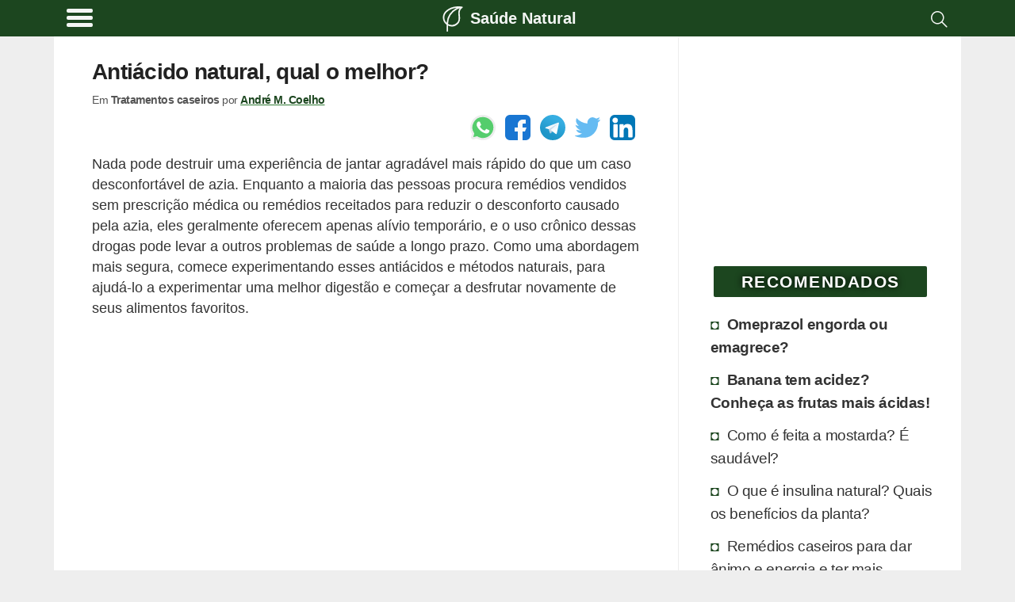

--- FILE ---
content_type: text/html; charset=UTF-8
request_url: https://www.saudenatural.com.br/antiacido-natural-qual-melhor/
body_size: 21090
content:
<!DOCTYPE html><html lang="pt-BR"><head><meta charset="utf-8"><meta name="viewport" content="width=device-width, initial-scale=1.0"><meta name="robots" content='max-image-preview:large'/><title>Antiácido natural, qual o melhor? - Saúde Natural</title><link rel="canonical" href="https://www.saudenatural.com.br/antiacido-natural-qual-melhor/"/><meta name="description" content="Conheça alguns antiácidos naturais e trate queimações, azia, e outros problemas estomacais em casa sem depender de remédios."><meta name="keywords" content="Tratamentos caseiros, Antiácido caseiro, Antiácidos naturais, Bicarbonato para azia, "><style id="wp-img-auto-sizes-contain-inline-css" type="text/css">img:is([sizes=auto i],[sizes^="auto," i]){contain-intrinsic-size:3000px 1500px}/*# sourceURL=wp-img-auto-sizes-contain-inline-css */</style><link rel="prefetch" href="//pagead2.googlesyndication.com/pagead/js/adsbygoogle.js" as="script"><link rel="prefetch" href="//securepubads.g.doubleclick.net/tag/js/gpt.js" as="script"><script>function updWH(){vpw=window.innerWidth||document.documentElement.clientWidth,vph=window.innerHeight||document.documentElement.clientHeight}function elV(n){var e;return void 0!==n&&(n=n.getBoundingClientRect().top,e=3*vph,767<vpw&&(e=2*vph),0<n&&n<vph+e?1:0)}function llAdd(n){window.addEventListener("scroll",n)}function llDel(n){window.removeEventListener("scroll",n)}function trackLink(n,e,t,i){try{ga("send","event",e||"outbound",t||"click",n)}catch(n){}i?i(n):window.open(n)}updWH(),window.addEventListener("resize",updWH);;var keys={37:1,38:1,39:1,40:1};function preventDefault(e){e.preventDefault()}function preventDefaultForScrollKeys(e){if(keys[e.keyCode])return preventDefault(e),!1}var supportsPassive=!1;try{window.addEventListener("test",null,Object.defineProperty({},"passive",{get:function(){supportsPassive=!0}}))}catch(e){}var wheelOpt=!!supportsPassive&&{passive:!1},wheelEvent="onwheel"in document.createElement("div")?"wheel":"mousewheel";function disableScroll(){window.addEventListener("DOMMouseScroll",preventDefault,!1),window.addEventListener(wheelEvent,preventDefault,wheelOpt),window.addEventListener("touchmove",preventDefault,wheelOpt),window.addEventListener("keydown",preventDefaultForScrollKeys,!1)}function enableScroll(){window.removeEventListener("DOMMouseScroll",preventDefault,!1),window.removeEventListener(wheelEvent,preventDefault,wheelOpt),window.removeEventListener("touchmove",preventDefault,wheelOpt),window.removeEventListener("keydown",preventDefaultForScrollKeys,!1)}var menuVisible=!1,menuCreated=!1;function toggleMenu(){menuVisible=!menuVisible;var e,t=document.getElementsByClassName("menu-overlay")[0],n=document.getElementsByClassName("menu-content")[0];menuVisible?(disableScroll(),t.style.width="100%",t.style.top=document.body.style.paddingTop,menuCreated||((e=document.getElementsByClassName("header-brand")[0].cloneNode(!0)).classList.add("menu-header-brand"),n.prepend(e),e=footer.removeChild(footer.firstChild),footer.innerHTML="",footer.appendChild(e),n.appendChild(footer))):(enableScroll(),t.style.width="0%"),menuCreated=!0};</script><script async src="https://www.googletagmanager.com/gtag/js?id=UA-1684555-39"></script><script>
            window.dataLayer = window.dataLayer || [];
            function gtag(){dataLayer.push(arguments);}
            gtag('js', new Date());

            // Universal Analytics (to be deprecated, but used to gather Adsense inside Analytics)
            gtag('config', 'UA-1684555-39');

            // Analytics V4: using the new Google Analytics V4
            gtag('config', 'G-XVXZ4LR03X');

            </script><script type="application/ld+json">{"@context":"https:\/\/schema.org","@graph":[{"@type":"WebSite","@id":"https:\/\/www.saudenatural.com.br\/#website","url":"https:\/\/www.saudenatural.com.br","name":"Sa\u00fade Natural","description":"Ch\u00e1s naturais e ervas medicinais!","potentialAction":[{"@type":"SearchAction","target":"https:\/\/www.saudenatural.com.br\/resultados-da-busca\/?q={search_term_string}","query-input":"required name=search_term_string"}],"inLanguage":"pt-BR"},{"@type":"WebPage","@id":"https:\/\/www.saudenatural.com.br\/antiacido-natural-qual-melhor\/#webpage","url":"https:\/\/www.saudenatural.com.br\/antiacido-natural-qual-melhor\/","name":"Anti\u00e1cido natural, qual o melhor? - Sa\u00fade Natural","isPartOf":{"@id":"https:\/\/www.saudenatural.com.br\/#website"},"author":{"@id":"https:\/\/www.creditooudebito.com\/#\/schema\/person\/f1fa0735017bb915e84b485976264fd7"},"inLanguage":"pt-BR","potentialAction":[{"@type":"ReadAction","target":["https:\/\/www.saudenatural.com.br\/antiacido-natural-qual-melhor\/"]}]},{"@context":"http:\/\/www.schema.org","@type":"Person","@id":"https:\/\/www.creditooudebito.com\/#\/schema\/person\/f1fa0735017bb915e84b485976264fd7","name":"Andr\u00e9 M. Coelho","nationality":"Brazilian","worksFor":[{"@type":"Organization","name":"Everweb","sameAs":["https:\/\/www.everweb.com.br\/"]}],"url":"https:\/\/www.linkedin.com\/in\/andremachadocoelho\/","image":"https:\/\/www.gravatar.com\/avatar\/9c9719b667fbbec238ca832fa5cb857d?s=512&r=g","sameAs":["https:\/\/www.linkedin.com\/in\/andremachadocoelho\/"]}]}</script><script>window.googletag=window.googletag||{cmd:[]};googletag.cmd.push(function(){var m906=googletag.sizeMapping().addSize([448,20],[125,125]).addSize([645,20],[180,150],[125,125]).addSize([717,20],[200,200],[180,150],[125,125]).addSize([897,20],[250,250],[200,200],[180,150],[125,125]).addSize([1024,20],[300,250],[250,250],[200,200],[180,150],[125,125]).build();var mbf6=googletag.sizeMapping().addSize([574,20],[160,600]).addSize([1024,20],[300,600],[160,600]).build();var m3f9=googletag.sizeMapping().addSize([142,20],[125,125]).addSize([205,20],[180,150],[125,125]).addSize([228,20],[200,200],[180,150],[125,125]).addSize([285,20],[250,250],[200,200],[180,150],[125,125]).addSize([342,20],[300,250],[250,250],[200,200],[180,150],[125,125]).addSize([384,20],[336,280],[300,250],[250,250],[200,200],[180,150],[125,125]).build();var mc89=googletag.sizeMapping().addSize([142,20],[125,125]).addSize([205,20],[180,150],[125,125]).addSize([228,20],[200,200],[180,150],[125,125]).addSize([285,20],[250,250],[200,200],[180,150],[125,125]).addSize([342,20],[300,250],[250,250],[200,200],[180,150],[125,125]).build();crSlot(["pc2q","pc3q","pc4q","pc5q","pc6q","pc9q","as1qo","as2qo"],180,479,m3f9);crSlot(["pc2q","pc3q","pc4q","pc5q","pc9q","as1qo","as2qo"],480,767,m3f9);crSlot(["pc2q","pc3q","pc4q","pc9q"],768,1023,m3f9);crSlot(["as1q"],768,1023,m906);crSlot(["as2v"],768,1023,mbf6);crSlot(["pc2q","pc3q","pc4q"],1024,1365,m3f9);crSlot(["pa1q"],1024,1365,mc89);crSlot(["as1q"],1024,1365,m906);crSlot(["as2v"],1024,1365,mbf6);crSlot(["pc2q","pc3q","pc4q"],1366,9999,m3f9);crSlot(["pa1q"],1366,9999,mc89);crSlot(["as1q"],1366,9999,m906);crSlot(["as2v"],1366,9999,mbf6);googletag.pubads().setTargeting("pTerms",["natural","antiacido","azia","ajudar","sintomas","naturais","suco","queimacao","antiacidos","estomago","acido","digestao"]);googletag.pubads().setTargeting("pCat","tratamentos caseiros");googletag.pubads().setTargeting("pId","6");googletag.pubads().setTargeting("wpType","post");googletag.pubads().disableInitialLoad();googletag.enableServices()});var gptAdSlots={};var dfpDivs=[];var iDiv=0;var dfpRefreshing=0;function rSc(mi,ma){return(vpw>=mi&&vpw<=ma)}
function divN(adN,mi){return adN+'-'+mi.toString()}
var alwaysShow=['pc1q','pc1v','pc1z','pc2q','hh1z','ch1z','cc1q','hc1q'];if(vpw>766){alwaysShow.push('as1q','as1v')}
function awS(divN){if(alwaysShow.indexOf(divN)>=0){return 1}
return 0}
function crSlot(adNs,mi,ma,map){var adN,i;if(rSc(mi,ma)){for(i=0;i<adNs.length;i++){adN=adNs[i];gptAdSlots[divN(adN,mi)]=googletag.defineSlot('/22247805045/sn-d-'+adN,[234,150],divN(adN,mi)).defineSizeMapping(map).addService(googletag.pubads())}}}
function prAd(adN,mi,ma){if(ma===undefined)ma=9999;var dN=divN(adN,mi);var divElem=document.getElementById(dN);if(rSc(mi,ma)){divElem.classList.remove("hidden");dfpDivs[iDiv++]=dN;if(awS(adN)){showAd(dN)}}else{divElem.remove()}}
function showAd(dN){var dfpDiv=document.getElementById(dN);if(dfpDiv===null)return;if(elV(dfpDiv)||awS(dfpDiv.class)){googletag.cmd.push(function(){googletag.display(dN);googletag.pubads().refresh([gptAdSlots[dN]])});var index=dfpDivs.indexOf(dN);if(index>-1){dfpDivs.splice(index,1)}}}
function checkAdsToRefresh(){dfpRefreshing=1;var divs=dfpDivs.slice();var len=divs.length;for(var i=0;i<len;i++){showAd(divs[i])}
dfpRefreshing=0}
llAdd(checkAdsToRefresh)</script><style>@media (min-width:267px){.hh1z,.ch1z,.gh1z{width:234px;height:60px}}@media (min-width:360px){.hh1z,.ch1z,.gh1z{width:320px;height:60px}}@media (min-width:534px){.hh1z,.ch1z,.gh1z{width:468px;height:60px}}@media (min-width:768px){.hh1z,.ch1z,.gh1z{width:728px;height:90px}}@media (min-width:1108px){.hh1z,.ch1z,.gh1z{width:970px;height:90px}}@media (min-width:267px){.af1z{width:234px;height:60px}}@media (min-width:360px){.af1z{width:320px;height:100px}}@media (min-width:534px){.af1z{width:468px;height:100px}}@media (min-width:768px){.af1z{width:728px;height:100px}}@media (min-width:1108px){.af1z{width:970px;height:250px}}@media (min-width:448px){.as1q,.as2q,.as3q{width:125px;height:125px}}@media (min-width:645px){.as1q,.as2q,.as3q{width:180px;height:150px}}@media (min-width:717px){.as1q,.as2q,.as3q{width:200px;height:200px}}@media (min-width:897px){.as1q,.as2q,.as3q{width:250px;height:250px}}@media (min-width:1024px){.as1q,.as2q,.as3q{width:300px;height:250px}}@media (min-width:574px){.as1v,.as2v,.as3v{width:160px;height:600px}}@media (min-width:1024px){.as1v,.as2v,.as3v{width:300px;height:600px}}@media (min-width:267px){.ph1z{width:234px;height:60px}}@media (min-width:360px){.ph1z{width:320px;height:60px}}@media (min-width:534px){.ph1z{width:468px;height:60px}}@media (min-width:832px){.ph1z{width:728px;height:90px}}@media (min-width:1108px){.ph1z{width:970px;height:90px}}@media (min-width:342px){.pc1v{width:300px;height:600px}}@media (min-width:142px){.pc1q,.pc2q,.pc3q,.pc4q,.pc5q,.pc6q,.pc7q,.pc8q,.pc9q,.as1qo,.as2qo,.hc1q,.hc2q,.hc3q,.hc4q,.cc1q,.cc2q,.cc3q,.cc4q{width:125px;height:125px}}@media (min-width:205px){.pc1q,.pc2q,.pc3q,.pc4q,.pc5q,.pc6q,.pc7q,.pc8q,.pc9q,.as1qo,.as2qo,.hc1q,.hc2q,.hc3q,.hc4q,.cc1q,.cc2q,.cc3q,.cc4q{width:180px;height:150px}}@media (min-width:228px){.pc1q,.pc2q,.pc3q,.pc4q,.pc5q,.pc6q,.pc7q,.pc8q,.pc9q,.as1qo,.as2qo,.hc1q,.hc2q,.hc3q,.hc4q,.cc1q,.cc2q,.cc3q,.cc4q{width:200px;height:200px}}@media (min-width:285px){.pc1q,.pc2q,.pc3q,.pc4q,.pc5q,.pc6q,.pc7q,.pc8q,.pc9q,.as1qo,.as2qo,.hc1q,.hc2q,.hc3q,.hc4q,.cc1q,.cc2q,.cc3q,.cc4q{width:250px;height:250px}}@media (min-width:342px){.pc1q,.pc2q,.pc3q,.pc4q,.pc5q,.pc6q,.pc7q,.pc8q,.pc9q,.as1qo,.as2qo,.hc1q,.hc2q,.hc3q,.hc4q,.cc1q,.cc2q,.cc3q,.cc4q{width:300px;height:250px}}@media (min-width:384px){.pc1q,.pc2q,.pc3q,.pc4q,.pc5q,.pc6q,.pc7q,.pc8q,.pc9q,.as1qo,.as2qo,.hc1q,.hc2q,.hc3q,.hc4q,.cc1q,.cc2q,.cc3q,.cc4q{width:336px;height:280px}}@media (min-width:267px){.pc1z{width:234px;height:60px}}@media (min-width:360px){.pc1z{width:320px;height:100px}}@media (min-width:534px){.pc1z{width:468px;height:100px}}@media (min-width:142px){.pa1q,.pa2q{width:125px;height:125px}}@media (min-width:205px){.pa1q,.pa2q{width:180px;height:150px}}@media (min-width:228px){.pa1q,.pa2q{width:200px;height:200px}}@media (min-width:285px){.pa1q,.pa2q{width:250px;height:250px}}@media (min-width:342px){.pa1q,.pa2q{width:300px;height:250px}}.hh1z,.ch1z,.gh1z,.af1z,.as1q,.as2q,.as3q,.as1v,.as2v,.as3v,.ph1z,.pc1z,.pc2q,.pc3q,.pc4q,.pc5q,.pc6q,.pc7q,.pc8q,.pc9q,.as1qo,.as2qo,.hc1q,.hc2q,.hc3q,.hc4q,.cc1q,.cc2q,.cc3q,.cc4q{float:none;clear:both;margin:10px auto}.pc1v,.pc1q,.pa1q,.pa2q{float:left;clear:none;margin-right:15px;margin-bottom:10px}.pc1q{float:none;clear:both;margin:10px auto;text-align:center;width:auto;height:300px}@media (min-width:600px){.pc1q{margin:16px 48px}}html{line-height:1.15;-webkit-text-size-adjust:100%}body{margin:0}main{display:block}h1{font-size:2em;margin:.67em 0}hr{box-sizing:content-box;height:0;overflow:visible}pre{font-family:monospace,monospace;font-size:1em}a{background-color:transparent}abbr[title]{border-bottom:none;text-decoration:underline;text-decoration:underline dotted}b,strong{font-weight:bolder}code,kbd,samp{font-family:monospace,monospace;font-size:1em}small{font-size:80%}sub,sup{font-size:75%;line-height:0;position:relative;vertical-align:baseline}sub{bottom:-.25em}sup{top:-.5em}img{border-style:none}button,input,optgroup,select,textarea{font-family:inherit;font-size:100%;line-height:1.15;margin:0}button,input{overflow:visible}button,select{text-transform:none}button,[type="button"],[type="reset"],[type="submit"]{-webkit-appearance:button}button::-moz-focus-inner,[type="button"]::-moz-focus-inner,[type="reset"]::-moz-focus-inner,[type="submit"]::-moz-focus-inner{border-style:none;padding:0}button:-moz-focusring,[type="button"]:-moz-focusring,[type="reset"]:-moz-focusring,[type="submit"]:-moz-focusring{outline:1px dotted ButtonText}fieldset{padding:.35em .75em .625em}legend{box-sizing:border-box;color:inherit;display:table;max-width:100%;padding:0;white-space:normal}progress{vertical-align:baseline}textarea{overflow:auto}[type="checkbox"],[type="radio"]{box-sizing:border-box;padding:0}[type="number"]::-webkit-inner-spin-button,[type="number"]::-webkit-outer-spin-button{height:auto}[type="search"]{-webkit-appearance:textfield;outline-offset:-2px}[type="search"]::-webkit-search-decoration{-webkit-appearance:none}::-webkit-file-upload-button{-webkit-appearance:button;font:inherit}details{display:block}summary{display:list-item}template{display:none}[hidden]{display:none}.hidden{display:none;visibility:hidden}body{background:#eee}img{background:repeating-linear-gradient(-55deg,#e2e2e2,#e2e2e2 10px,#f1f1f1 10px,#f1f1f1 20px);font-size:10px}a{text-decoration:none}.single dl,.single code,.single nav,.single form,.single address,.single span,.single small,.single blockquote,.single table,.single section,.single p,.single ul,.single li,.single h1,.single h2,.single h3,.single h4,.single h5,.single h6{padding:0 16px;list-style:square inside}@media (min-width:767px){.single dl,.single code,.single nav,.single form,.single address,.single span,.single small,.single blockquote,.single table,.single section,.single p,.single ul,.single li,.single h1,.single h2,.single h3,.single h4,.single h5,.single h6{padding:0 48px}}.single ul{padding-right:0}.single .wp-caption,.single .aligncenter{margin-top:50px;margin-bottom:0;display:flex;justify-content:center;flex-wrap:wrap}@media (min-width:767px){.single .wp-caption,.single .aligncenter{padding:1em;box-shadow:none}}.single .wp-caption-text{text-align:center;color:#555;font-weight:700;font-size:14px;letter-spacing:-.3px;line-height:18px;margin-top:0;margin-bottom:20px;margin-left:48px;margin-right:48px;flex-basis:100%}.single img{max-width:100%;max-height:100%;height:auto;flex:1;box-shadow:0 0 4px 1px #e9e9e9}@media (min-width:767px){.single img{max-width:100%}}.single a{color:#1c461f;font-weight:700;text-decoration:underline solid #327d37}.single h2{font-size:1.3em;letter-spacing:-.72px;line-height:1.1em;margin:30px 0 -5px 0}.single h3{font-size:1.2em;letter-spacing:-.72px;line-height:1.1em}.custom-search{padding:0 16px}@media (min-width:767px){.custom-search{padding:0 48px}}.sidebar{border-left:1px solid #ededed;border-radius:2px;padding-left:16px;padding-right:16px}@media (min-width:767px){.sidebar{padding-right:24px}}html{font-family:Arial,Helvetica,sans-serif;font-size:1.1em;line-height:1.5;color:#333;word-break:break-word}.index-title,h1,.index-article>h2{font-size:1.2em;line-height:1.1em;color:#222;letter-spacing:-.72px}.main{display:flex;flex-flow:row wrap}.main,.header,.footer{max-width:65rem;margin:0 auto}.main>*{flex:1 100%}.header{display:flex;flex-grow:1;height:36px;justify-content:space-between;padding:.6em 0 .9em 0}.header>*{flex:2}.header-brand{display:flex;flex:12;justify-content:center;margin-top:-4px;height:39px}.header-brand a{display:inline-flex;color:#FFF;margin-top:1px;font-size:20px}.header-search{padding-right:.6em}.search-icon{float:right;padding:2px 4px}.main{padding:0;background:#fff;padding-bottom:20px}.main nav{padding:0 16px}@media (min-width:767px){.main nav{padding:0 48px}}.main h1{list-style:none;display:flex;align-items:center;text-decoration:none}.main h1 img{border-radius:2px;margin:0;padding:0}.main h1 h4,.main h1 p{margin:0 0 0 .5em;padding:0;color:#333}.sidebar-block{padding:0 12px 10px 12px}@media (min-width:767px){.sidebar-block{padding:0 8px 10px 1em;padding-right:8px}}.sidebar-block a{color:#333;overflow:auto;font-size:1.1em;padding:3px}.sidebar-block h4{letter-spacing:-.32px}.sidebar-block .sidebar-recommended li:nth-child(-n+2){font-weight:700}.sidebar-block ul{margin-top:0;list-style:none;padding:0 0 0 16px;margin-left:-10px}@media (max-width:767px){.sidebar-block ul{padding:0;margin-left:0}}.sidebar-block ul li{letter-spacing:-.4px;padding:4px 0;border:2px solid #fff;border-left:none}@media (max-width:767px){.sidebar-block ul li{padding:2px 0}}.sidebar-block ul li:before{content:"\25D8";color:#1c461f;display:inline-block;width:1em;font-size:18px}.sidebar-block ul li:hover{border-left:none;color:#000;transition:all 0.2s ease-out;border-radius:0 4px 4px 0}@media (max-width:767px){.sidebar-block ul li{border-radius:4px;padding:6px 8px}}.sidebar-block ul li a:hover{text-decoration:underline;text-decoration:underline solid #888;color:#000}.widgettitle{background-color:#1c461f;color:#fff;margin:30px auto 14px auto;padding:4px;text-transform:uppercase;font-size:1.2em;font-weight:bolder;border-radius:2px;width:90%;text-align:center;letter-spacing:1.5px;text-shadow:0 0 8px #000}.post-tags h3{margin-top:4px}.thumbnail-image,.rel-post-image{margin:24px .5em 0 0;width:90px;height:90px;float:left;border:1px solid #eee;padding:3px;border-radius:3px}.main-page-title,.archive-page-title,.index-category-description{margin:30px 0;font-size:1.6em}.archive-page-title{text-transform:uppercase;letter-spacing:-1px}.index-category-description{font-size:1.1em}.index{background-color:#eee}@media (min-width:767px){.index{background-color:#fff}}.index p,.index h1,.index h4,.index article{padding:0 16px}@media (min-width:767px){.index p,.index h1,.index h4,.index article{padding:0 48px}}.index article{padding-top:24px;overflow:hidden}.index-article{overflow:auto;background-color:#fff;box-shadow:0 1px 2px rgba(0,0,0,.1);margin:16px 0}@media (min-width:767px){.index-article{box-shadow:none}}.index-article h2{width:100%;margin:0;font-size:1.2em;line-height:1.1em;color:#222;letter-spacing:-.72px}.index-article h2 a{color:#222}.index-article p{color:#555;padding:10px 5px}@media (min-width:767px){.index-article p{display:table-cell;margin:25px 0;padding:24px 10px}}.footer{display:flex;padding:.6em;flex-wrap:wrap}.footer>*{flex:1 100%}.footer div{display:flex}.footer div a,.footer div p{flex:1 auto;flex-shrink:3;flex-grow:1;line-height:1em;color:#FFF;text-align:center;margin:8px 4px}.footer div a{width:50%;text-decoration:none;font-weight:700;font-size:.9em}.footer div span{flex:1 auto;text-align:center;padding:10px 8px 10px 0;font-size:.7em;align-self:center;font-style:italic}.footer div span a{font-size:18px}@media (min-width:767px){.footer div a,.footer div p{margin:4px 48px}.footer div span{padding:20px 48px}}@media (min-width:767px){.single,.index,.custom-search{flex:4 0;max-width:915px;overflow:hidden}.sidebar{flex:1 0 0%;min-width:316px}}blockquote{border-left:10px solid #eee;border-radius:0 0 0 18px}dl{margin-bottom:20px}dt,dd{line-height:20px}dt{font-weight:700}dd{margin-left:10px}code,pre{font-size:14px;line-height:20px;border-radius:4px;background-color:#f7f7f9;border:1px solid rgba(0,0,0,.15);word-break:break-all;word-wrap:break-word;white-space:pre;white-space:pre-wrap}code{white-space:pre;white-space:nowrap}pre{display:block;padding:16px;margin:16px}svg{fill:#FFF}.wrapper-full{background:#1c461f}.header{height:55px;font-weight:700;margin-top:0;padding-bottom:0;height:100%;background:#1c461f}.header,.footer{background:#1c461f;color:#FFF}.hamburger-icon{margin:4px 0}.hamburger-icon *{display:block;width:33px;height:5px;margin:4px;background:#fff;border-radius:3px}.header-site-icon{width:1.6em;height:1.6em;margin:0 6px 6px 0}.header-menu,.header-site-name,.header-site-icon svg,.header-search{cursor:pointer;filter:opacity(95%)}.header-menu:hover,.header-site-name:hover,.header-site-icon svg:hover,.header-search:hover{filter:opacity(100%)}.header-menu-title{font-size:16px}.nav-closed{display:none}.header-brand p,.header-brand h1{margin-top:0;color:#fff;font-size:20px}.header-brand h1{margin-top:5px}.comment>.comment-reply-link,#cancel-comment-reply-link,#submit,.btn{border:1px solid #1c461f;border-radius:4px;color:#1c461f;padding:4px 12px;text-align:center;text-decoration:none;display:inline-block;font-size:16px;background-color:#eee}.comment .comment-reply-link{float:right;margin:4px 8px 8px 0}.single .comments{padding:0 0;margin:0 8px;width:auto}.single .comments section{padding:0}.single .comments li{overflow:hidden;clear:both;list-style:none;background:#f2f2f2;padding:0;border:1px solid #bbb;padding:3px;border-radius:3px;margin:0 0 10px 0;padding-left:.5em}.single .comments li h4,.single .comments li p{margin:0;padding:5px 0 0 5px}.single .comments ul{display:block;margin:0;padding:0}.single .comments ul .children{margin:8px;padding:0}.single .comments ul .children li{border:1px solid #ccc;padding:3px;border-radius:3px;background:#fcfcfc}.single .comments ul .children h4,.single .comments ul .children p{margin:0;padding:0;padding:5px 0 0 5px}#cancel-comment-reply-link{float:right}#comment-form-title{padding:0;margin:40px 0 10px 10px}#commentform,#contactForm{border:1px solid #ccc;padding:3px;border-radius:3px;margin:0 0;clear:both;padding:24px;color:#000;font-weight:700;display:flex;flex-wrap:wrap}#commentform input,#commentform label,#commentform textarea,#commentform select,#contactForm input,#contactForm label,#contactForm textarea,#contactForm select{width:95%}#commentform #submit,#contactForm #submit{width:auto}#commentform input,#commentform select,#contactForm input,#contactForm select{height:32px;border:none;border-bottom:1px solid #ddd}#commentform input,#commentform textarea,#contactForm input,#contactForm textarea{margin-bottom:24px;padding:4px 12px}#commentform textarea,#contactForm textarea{margin:0 0 12px 0;border:1px solid #ccc;padding:3px;border-radius:3px;padding:12px}#commentform #commentsText,#contactForm #commentsText{height:1px;visibility:none;width:1px;overflow:hidden;border:1px solid #fff;resize:none;display:inline-block}#contact-warnings,.contact-error,.contact-success{font-weight:400;border:1px solid #ccc;padding:3px;border-radius:3px;padding:15px 15px;margin:40px 10px;background-color:#fffccd;width:90%;width:85%;margin:25px auto}.contact-error{background:#ffe1e1}.contact-success{background:#e1FFe1}#contactForm{margin:16px}.rel-posts-header{width:100%;padding-left:16px;margin-bottom:20px;font-size:20px;font-weight:700}.rel-posts{clear:both;display:flex;flex-wrap:wrap;margin-right:1em;justify-content:space-between;align-items:center}.rel-posts a{text-decoration:none}.rel-post-link{display:block;background:#f9f9f9;min-height:90px;max-height:120px;margin:0 0 1em 1em;flex:1 1 300px;overflow:hidden;border:1px solid #ddd;padding:3px;border-radius:3px;transition:all 0.2s ease-in-out}.rel-post-link:hover{border-color:#FFF;box-shadow:0 0 15px;color:#666}.rel-post-link img{padding:0;margin:5px;margin-right:15px;float:left;display:block;height:90px;width:90px;border-radius:4px;box-shadow:0 0 30px;color:#ccc}.rel-post-link p{font-size:1em;color:#000;padding:0 .2em;height:98px;display:table-cell;vertical-align:middle;font-weight:700}.youtube-box{border-radius:2px;margin-bottom:7px;text-align:center;border:1px solid #e1e1e1;padding:3px;border-radius:3px;justify-content:center}.youtube-box a{margin:0 5px;background-color:#1c461f;color:#FFF;font-size:1.4em;width:120px;display:inline-block}.youtube-box p{font-weight:600}.full-button{border:1px solid #1c461f;border-radius:4px;color:#1c461f;padding:4px 12px;text-align:center;text-decoration:none;display:inline-block;font-size:16px;background-color:#eee;margin:0 5px;background-color:#1c461f;color:#FFF;font-size:1.4em;width:120px;display:inline-block;margin:0 auto;margin-bottom:16px;display:block;width:85%;max-width:230px;font-size:18px;font-weight:900}.full-button:hover{border-radius:5px;box-shadow:0 0 8px #666;transition:all 0.4s linear}nav{margin:0 auto;width:90%;display:flex}nav .page-numbers{border:1px solid #1c461f;border-radius:4px;color:#1c461f;padding:4px 12px;text-align:center;text-decoration:none;display:inline-block;font-size:16px;background-color:#eee;padding:10px;flex:6;margin:0 4px;font-size:16px;background:#FeFeFe;line-height:25px}nav .page-numbers:hover{border-radius:5px;box-shadow:0 0 8px #666;transition:all 0.4s linear}nav .disabled{border-color:#aaa;color:#aaa}nav .disabled:hover{box-shadow:none}.sitemap{margin:20px 0}.sitemap span{font-size:14px;color:#aaa;clear:both}.sitemap a{clear:both;display:block}.sitemap h2{margin-bottom:2px}.sitemap .rel-posts{margin-bottom:40px}.sitemap-category{display:inline}.disclaimer,.post-tags,.bio-box{border:1px solid #ccc;padding:3px;border-radius:3px;padding:0 16px;margin:0 16px;font-size:.9em;padding:4px}@media (min-width:767px){.disclaimer,.post-tags,.bio-box{margin:0 48px}}.post-tags{padding:18px 0;margin-bottom:10px;padding-left:10px}.post-tags h4{margin-top:4px}.post-tags ul{display:flex;justify-content:center;flex-wrap:wrap;align-content:space-between;list-style:none;padding:0;margin:0}.post-tags ul li{display:inline-flex;text-overflow:ellipsis;border:1px solid #eee;padding:0;border-radius:3px;margin:4px;background:#ddd;border-radius:5px;text-transform:uppercase;font-size:.9em;letter-spacing:-.5px}.post-tags ul li:hover{border:1px solid #1c461f}.post-tags ul li a{display:block;padding:6px 10px;text-decoration:none}.author-info{font-size:.8em;letter-spacing:-.5px;margin-top:-20px;width:100%;color:#555}.author-info p{margin-top:0;display:inline-block;margin-bottom:8px}.bio-box{padding:15px;min-height:140px;margin-top:30px;margin-bottom:30px}.bio-box .bio-box-title,.bio-box p{padding:0;margin:0 0 10px 0}.bio-box ul li{display:inline;margin:0;padding:0;padding-left:15px}.bio-box .btn{text-decoration:none;margin:0 auto}.bio-picture{height:100%;border:2px solid #fff;margin:2px 13px 4px 2px;float:left;display:block;border-radius:3px}.bio-picture img{width:100px;height:100px;border-radius:4px}.biobox-biography-btn{text-align:center}.biobox-header{height:50px}.biobox-header>*{display:inline}.social-author{float:right;margin:0;padding:0}.small-title{font-weight:700;font-size:20px}.header-menu{padding-left:.7em;align-self:flex-start;display:flex;margin-top:-8px}.header-menu-title{margin:.48em .7em 0 .4em;font-weight:400}@media (max-width:817px){.header-menu-title{display:none}}.menu-overlay{height:100%;width:0;position:fixed;z-index:1;top:0;left:0;background-color:#111;opacity:.95;overflow-x:hidden;transition:0.25s}.menu-content{position:relative;width:100%;text-align:center}@media (max-width:767px){.menu-content{text-align:left}}.menu-content ul li{padding-top:10px;list-style:none}.menu-content ul a{text-decoration:none;font-size:20px;color:#c1c1c1;display:block}.menu-content ul a:hover,.menu-content ul a:focus{color:#f1f1f1}.menu-overlay .menu-close-button{position:absolute;right:0;font-size:70px;color:#f1f1f1;height:88px;width:56px;display:block;line-height:56px;cursor:pointer;z-index:10}@media screen and (max-height:450px){.menu-overlay a{font-size:20px}.menu-overlay .menu-close-button{font-size:40px;top:15px;right:35px}}.menu-header-brand{padding:15px 0 5px 15px;background:#000;justify-content:left}.menu-header-brand div{background:#000}.menu-content-footer{max-width:unset;bottom:0;position:fixed;width:100%;background:#000;flex-wrap:nowrap}.menu-content-footer div{background:#000}.ad-container-two-squares{display:flex;flex-wrap:nowrap;justify-content:space-evenly}@media (min-width:767px){.sticky-block{position:sticky;top:30px}}.gist,.gist-data,.gist-file{margin:0 auto;max-width:95%;display:grid;overflow:hidden}.social-buttons,.social-author{display:flex;justify-content:flex-end}@media (max-width:767px){.social-buttons,.social-author{justify-content:center;margin-top:8px;margin-bottom:8px}}.social-buttons a,.social-author a{cursor:pointer;margin-left:6px;margin-right:6px;display:flex;width:32px;height:32px;border-radius:6px}.social-buttons a:hover,.social-author a:hover{margin-top:-4px;width:36px;height:36px;margin-left:4px;margin-right:4px}.share-text-bottom{display:flex;justify-content:center;font-weight:700;font-size:1.4em;margin-bottom:14px;padding:10px;text-align:center;background:#fcff50}.social-network-container{margin:16px 48px;justify-content:center;text-align:center}.social-network-button{font-size:.875em;align-items:center;padding:10px;display:flex;justify-content:center;text-transform:uppercase;border:none;margin:10px auto;max-width:360px;text-decoration:none!important}.social-network-button:hover{box-shadow:0 0 8px #666}.social-network-icon{width:32px;height:32px;display:inline-block;border-radius:6px;margin-right:10px}.yt-lazyload{position:relative;overflow:hidden;cursor:pointer;-moz-user-select:none;-webkit-user-select:none;user-select:none;width:100%;max-width:560px;margin:10px auto 40px auto;box-shadow:inset 0 0 10px #000}@media (min-width:767px){.yt-lazyload{width:90%}}.yt-lazyload::before{content:"";width:100%;display:block;position:relative;padding-top:56.25%;background-color:#000}.yt-lazyload-wrap{position:absolute;top:0;right:0;bottom:0;left:0;padding:inherit}.yt-lazyload-content{width:100%;height:100%;position:relative;background-color:#000;background-image:var(--yt-lazyload-img);background-size:cover;background-position:50%;background-repeat:no-repeat;box-shadow:inset 0 0 30px 1px #666}.yt-lazyload-playbtn{display:block;position:absolute;top:0;right:0;bottom:0;left:0;z-index:1;background-image:url("data:image/svg+xml;utf8,%3Csvg xmlns='http://www.w3.org/2000/svg' viewBox='0 0 158 110'%3E%3Cpath fill='red' d='m154.4 17.5c-1.8-6.7-7.1-12-13.9-13.8-12.3-3.2-61.5-3.2-61.5-3.2s-48.3-0.2-60.6 3c-6.8 1.8-13.3 7.3-15.1 14-3.3 12.2-3 37.5-3 37.5s-0.3 25.3 3 37.5c1.8 6.7 8.4 12.2 15.1 14 12.3 3.3 60.6 3 60.6 3s48.3 0.2 60.6-3c6.8-1.8 13.1-7.3 14.9-14 3.3-12.1 3.3-37.5 3.3-37.5s-0.1-25.3-3.4-37.5z'/%3E%3Cpolygon fill='%23fff' points='63.9 79.2 103.2 55 63.9 30.8'/%3E%3C/svg%3E");background-position:50%;background-size:calc(35px + 10%) auto;background-repeat:no-repeat}.yt-lazyload-playbtn:hover{background-size:calc(35px + 12%) auto;transition:background-size 150ms linear}.yt-lazyload iframe{width:100%;height:100%;position:absolute;top:0;left:0;z-index:3;border:0}.yt-lazyload{position:relative;overflow:hidden;cursor:pointer;-moz-user-select:none;-webkit-user-select:none;user-select:none;width:100%;max-width:560px;margin:10px auto 40px auto;box-shadow:inset 0 0 10px #000}@media (min-width:767px){.yt-lazyload{width:90%}}.yt-lazyload::before{content:"";width:100%;display:block;position:relative;padding-top:56.25%;background-color:#000}.yt-lazyload-wrap{position:absolute;top:0;right:0;bottom:0;left:0;padding:inherit}.yt-lazyload-content{width:100%;height:100%;position:relative;background-color:#000;background-image:var(--yt-lazyload-img);background-size:cover;background-position:50%;background-repeat:no-repeat;box-shadow:inset 0 0 30px 1px #666}.yt-lazyload-playbtn{display:block;position:absolute;top:0;right:0;bottom:0;left:0;z-index:1;background-image:url("data:image/svg+xml;utf8,%3Csvg xmlns='http://www.w3.org/2000/svg' viewBox='0 0 158 110'%3E%3Cpath fill='red' d='m154.4 17.5c-1.8-6.7-7.1-12-13.9-13.8-12.3-3.2-61.5-3.2-61.5-3.2s-48.3-0.2-60.6 3c-6.8 1.8-13.3 7.3-15.1 14-3.3 12.2-3 37.5-3 37.5s-0.3 25.3 3 37.5c1.8 6.7 8.4 12.2 15.1 14 12.3 3.3 60.6 3 60.6 3s48.3 0.2 60.6-3c6.8-1.8 13.1-7.3 14.9-14 3.3-12.1 3.3-37.5 3.3-37.5s-0.1-25.3-3.4-37.5z'/%3E%3Cpolygon fill='%23fff' points='63.9 79.2 103.2 55 63.9 30.8'/%3E%3C/svg%3E");background-position:50%;background-size:calc(35px + 10%) auto;background-repeat:no-repeat}.yt-lazyload-playbtn:hover{background-size:calc(35px + 12%) auto;transition:background-size 150ms linear}.yt-lazyload iframe{width:100%;height:100%;position:absolute;top:0;left:0;z-index:3;border:0}.whatsapp-icon{background:url("data:image/svg+xml,%3Csvg xmlns='http://www.w3.org/2000/svg' viewBox='0 0 512 512'%3E%3Cpath d='M0 512l35-128a256 256 0 11220 128c-44 0-86-14-124-35L0 512z' fill='%23ededed'/%3E%3Cpath d='M138 431l8 4c32 21 70 33 110 33 116 0 212-96 212-214S372 44 255 44A210 210 0 0077 368l5 8-20 74 76-19z' fill='%2355cd6c'/%3E%3Cpath d='M187 136l-17-1c-5 0-10 2-14 5-8 7-21 21-24 38-7 27 3 59 26 90s67 83 145 105c25 7 44 3 60-7 12-8 20-20 23-33l2-13c1-3 0-8-4-9l-56-26c-3-2-8-1-10 3l-22 28c-2 2-5 3-7 2-15-6-66-27-93-80-1-2-1-5 1-7l21-24c2-2 3-6 2-8l-26-58c-1-2-3-5-7-5' fill='%23fefefe'/%3E%3C/svg%3E")}.facebook-icon{background:url("data:image/svg+xml,%3Csvg xmlns='http://www.w3.org/2000/svg' viewBox='0 0 512 512'%3E%3Cpath d='M448 0H64C29 0 0 29 0 64v384c0 35 29 64 64 64h384c35 0 64-29 64-64V64c0-35-29-64-64-64z' fill='%231976d2'/%3E%3Cpath d='M432 256h-80v-64c0-18 14-16 32-16h32V96h-64c-53 0-96 43-96 96v64h-64v80h64v176h96V336h48l32-80z' fill='%23fafafa'/%3E%3C/svg%3E")}.telegram-icon{background:url("data:image/svg+xml,%3Csvg xmlns='http://www.w3.org/2000/svg' viewBox='0 0 240 240'%3E%3Cdefs%3E%3ClinearGradient id='a' x1='.7' x2='.4' y1='.2' y2='.8'%3E%3Cstop offset='0' stop-color='%2337aee2'/%3E%3Cstop offset='1' stop-color='%231e96c8'/%3E%3C/linearGradient%3E%3ClinearGradient id='b' x1='.7' x2='.9' y1='.4' y2='.8'%3E%3Cstop offset='0' stop-color='%23eff7fc'/%3E%3Cstop offset='1' stop-color='%23fff'/%3E%3C/linearGradient%3E%3C/defs%3E%3Ccircle cx='120' cy='120' r='120' fill='url(%23a)'/%3E%3Cpath fill='%23c8daea' d='M98 175c-4 0-3-1-5-5l-11-38 88-52'/%3E%3Cpath fill='%23a9c9dd' d='M98 175c3 0 4-1 6-3l16-16-20-12'/%3E%3Cpath fill='url(%23b)' d='M100 144l48 36c6 3 10 2 11-5l20-93c2-8-3-11-8-9L55 117c-8 4-8 8-1 10l29 9 69-43c3-2 6-1 4 1'/%3E%3C/svg%3E")}.twitter-icon{background:url("data:image/svg+xml,%3Csvg xmlns='http://www.w3.org/2000/svg' viewBox='0 0 512 512'%3E%3Cpath d='M357 49c-59 1-106 52-106 112v14A339 339 0 0135 67c-34 67 4 122 45 153-27 0-51-4-69-20-2-1-3 0-2 2 15 56 67 96 107 108-37 0-61 5-87-11-2-1-3 0-3 2 20 54 60 72 117 72-28 21-67 43-140 44-3 0-4 4-2 6 27 22 94 39 187 39 154 0 279-136 279-305v-9c24-9 37-31 45-52l-2-2-51 18c-1 0-2-2-1-3 21-17 37-38 45-59l-2-1c-24 10-48 20-66 25-3 1-6 1-9-1-11-6-47-24-69-24' fill='%2365bbf2'/%3E%3C/svg%3E")}.linkedin-icon{background:url("data:image/svg+xml,%3Csvg xmlns='http://www.w3.org/2000/svg' viewBox='0 0 382 382'%3E%3Cpath d='M347 0H35C15 0 0 15 0 35v312c0 20 15 35 35 35h312c20 0 35-15 35-35V35c0-20-15-35-35-35zM118 330c0 5-4 10-10 10H65c-5 0-10-5-10-10V150c0-5 5-10 10-10h43c6 0 10 5 10 10v180zM87 123a41 41 0 110-81 41 41 0 010 81zm255 208c0 5-4 9-9 9h-46c-5 0-10-4-10-9v-85c0-12 4-55-32-55-29 0-34 30-36 43v97c0 5-4 9-9 9h-44c-5 0-9-4-9-9V150c0-6 4-10 9-10h44c5 0 9 4 9 10v15c11-16 27-28 60-28 73 0 73 69 73 107v87z' fill='%230077b7'/%3E%3C/svg%3E")}.share-icon{background-image:url("data:image/svg+xml,%3Csvg data-name='Layer 1' xmlns='http://www.w3.org/2000/svg' viewBox='0 0 122.88 120.94'%3E%3Cpath d='M98.11 0A24.77 24.77 0 1180.6 42.28c-.22-.22-.43-.44-.64-.67l-31.14 13a25 25 0 01.53 8.95L81 78.31A24.66 24.66 0 1174.72 88L45.34 74.26A24.77 24.77 0 1142.28 43c.44.44.87.9 1.27 1.37l30.74-12.82A24.77 24.77 0 0198.11 0z'/%3E%3C/svg%3E")}</style></head><body data-instant-intensity="30"><header class="wrapper-full"><div class="header"><nav class="header-menu" onClick="toggleMenu();"><div class="hamburger-icon"><div></div><div></div><div></div></div><div class="header-menu-title"></div></nav><div class="header-brand"><a href="//www.saudenatural.com.br" title="Saúde Natural - Chás naturais e ervas medicinais!"><div class="header-site-icon"><svg viewBox="0 0 512 512" xmlns="http://www.w3.org/2000/svg"><path d="M456 16c-1-6-7-11-13-11-62-8-119-6-170 5-65 15-120 45-165 89a180 180 0 0022 272v126a15 15 0 0030 0V389a179 179 0 00202-36c52-53 41-126 38-167-6-62-10-116 49-154 6-3 8-10 7-16zM129 121c53-53 122-83 205-90a379 379 0 00-203 302c-60-57-61-154-2-212zm241 68c5 53 9 104-30 143a148 148 0 01-180 23A349 349 0 01347 58c16-7 32-13 48-17-12 15-20 32-24 52-7 31-4 64-1 96z"/></svg></div><p class="header-site-name">Saúde Natural</p></a></div><div class="header-search"><a href="//www.saudenatural.com.br/resultados-da-busca/" title="Busca" aria-label="Busca"><svg class="search-icon" viewBox="0 0 24 24" width="24"><path fill-rule="evenodd" d="M14.53 15.59a8.25 8.25 0 111.06-1.06l5.69 5.69a.75.75 0 11-1.06 1.06l-5.69-5.69zM2.5 9.25a6.75 6.75 0 1111.74 4.547.746.746 0 00-.443.442A6.75 6.75 0 012.5 9.25z" /></svg></a></div></div></header><main class="main not-used"><article class="single"><header><h1 class="main-page-title"> Antiácido natural, qual o melhor? </h1></header><div class="author-info"><p> Em <strong>Tratamentos caseiros</strong> por <a href="#bio"> André M. Coelho </a></p></div><span class="social-buttons"><a class="whatsapp-icon" onclick="return trackLink('whatsapp://send?text=Anti%C3%A1cido+natural%2C+qual+o+melhor%3F%0A+https%3A%2F%2Fwww.saudenatural.com.br%2Fantiacido-natural-qual-melhor%2F', 'whatsapp', 'share');" target="_blank" rel="noopener nofollow" aria-label="Enviar pelo Whatsapp" title="Enviar pelo Whatsapp"></a><a class="facebook-icon" onclick="return trackLink('https://facebook.com/sharer/sharer.php?u=https://www.saudenatural.com.br/antiacido-natural-qual-melhor/', 'facebook', 'share');" target="_blank" rel="noopener nofollow" aria-label="Enviar pelo Facebook" title="Enviar pelo Facebook"></a><a class="telegram-icon" onclick="return trackLink('https://telegram.me/share/url?url=https%3A%2F%2Fwww.saudenatural.com.br%2Fantiacido-natural-qual-melhor%2F&text=Antiácido natural, qual o melhor?', 'telegram', 'share');" target="_blank" rel="noopener nofollow" aria-label="Enviar pelo Telegram" aria-label="Enviar pelo Telegram"></a><a class="twitter-icon" onclick="return trackLink('https://twitter.com/intent/tweet/?url=https://www.saudenatural.com.br/antiacido-natural-qual-melhor/', 'twitter', 'share');" target="_blank" rel="noopener nofollow" aria-label="Share to Twitter" title="Compartilhar no Twitter"></a><a class="linkedin-icon" onclick="return trackLink('https://www.linkedin.com/shareArticle?mini=true&amp;url=https://www.saudenatural.com.br/antiacido-natural-qual-melhor/', 'linkedin', 'share');" target="_blank" rel="noopener nofollow" aria-label="Compartilhar no LinkedIn" title="Compartilhar no LinkedIn"></a><a class="share-icon" onclick="return trackLink('https://www.saudenatural.com.br/antiacido-natural-qual-melhor/', 'general', 'share', sharePage);" target="_blank" rel="noopener nofollow" aria-label="Compartilhar" title="Compartilhar"></a></span><p class="first_par">Nada pode destruir uma experiência de jantar agradável mais rápido do que um caso desconfortável de azia. Enquanto a maioria das pessoas procura remédios vendidos sem prescrição médica ou remédios receitados para reduzir o desconforto causado pela azia, eles geralmente oferecem apenas alívio temporário, e o uso crônico dessas drogas pode levar a outros problemas de saúde a longo prazo. Como uma abordagem mais segura, comece experimentando esses antiácidos e métodos naturais, para ajudá-lo a experimentar uma melhor digestão e começar a desfrutar novamente de seus alimentos favoritos.</p><div id="pc1q" class="pc1q"><ins class="adsbygoogle" style="display:block" data-ad-client="ca-pub-1261207802762139" data-ad-slot="6180675012" data-ad-format="auto" data-full-width-responsive="true"></ins><script>(adsbygoogle = window.adsbygoogle || []).push({});</script></div><h4>Leia também</h4><ul><li><a href="//www.saudenatural.com.br/conheca-anti-histaminicos-naturais/" title="Conheça 5 anti-histamínicos naturais!">Conheça 5 anti-histamínicos naturais!</a></li><li><a href="//www.saudenatural.com.br/rucula-beneficios-e-receitas-deliciosas/" title="Rúcula, benefícios e receitas deliciosas!">Rúcula, benefícios e receitas deliciosas!</a></li></ul><p>A azia é uma condição comum e desagradável da qual milhões de pessoas sofrem. Ocorre quando o ácido do estômago volta para o esôfago, resultando em um tipo de sensação de queimação na garganta e / ou na parte superior do tórax.</p><div id="pc2q-180" class="pc2q hidden"><script>prAd('pc2q',180,479);</script></div><p>Para quem está sentindo alguma queimação, vamos conhecer alguns antiácidos naturais para o problema.</p><h2>Goma de mascar como antiácido caseiro</h2><p>Você pode pensar que a goma de mascar só ajuda a eliminar a má respiração depois de uma refeição, mas a pesquisa mostrou que ela também pode fornecer outros benefícios à saúde, incluindo uma melhor digestão e prevenção contra a pirose. Em um estudo, indivíduos que sofriam de doença do refluxo gastroesofágico (DRGE) tinham sintomas reduzidos quando mastigavam goma de mascar sem açúcar por 30 minutos após uma refeição. Goma de mascar promove a produção de saliva, que age como um tampão contra o ácido. Além disso, a goma de mascar resulta em engolir mais frequente, o que ajuda a empurrar os ácidos desagradáveis ​​para fora do esôfago.</p><div id="pc3q-180" class="pc3q hidden"><script>prAd('pc3q',180,479);</script></div><div id="pc2q-480" class="pc2q hidden"><script>prAd('pc2q',480,767);</script></div><div id="pc2q-768" class="pc2q hidden"><script>prAd('pc2q',768,1023);</script></div><h2>Bicarbonato para azia e melhor digestão</h2><p>Aquela caixinha de bicarbonato de sódio na geladeira pode funcionar como um antiácido natural útil depois das refeições. Misture 1/2 a 1 colher de chá de bicarbonato de sódio com um copo de água, se estiver com azia ou queimação. Embora esse remédio seja eficaz, não é aconselhável usá-lo com muita frequência, pois ele é rico em sódio e pode levar a efeitos colaterais negativos, como aumento de inchaço e náusea.</p><div id="pc2q-1024" class="pc2q hidden"><script>prAd('pc2q',1024,1365);</script></div><div id="pc2q-1366" class="pc2q hidden"><script>prAd('pc2q',1366);</script></div><h2>O alcaçuz é um dos melhores antiácidos naturais</h2><p>Este não é um passe livre para abusar de doces de alcaçuz. Em vez disso, o chá de raiz de alcaçuz e extratos foram mostrados para ajudar com azia e melhor digestão. Acredita-se ter propriedades naturais de cura do estômago e ajudar a aliviar os sintomas da azia, sendo um dos mais eficientes antiácidos naturais.</p><div class="wp-caption aligncenter"><picture class="wp-image-35 size-full"><source type="image/webp" data-srcset="/y/6/antiacidos-e1539724585861-320.webp 320w,/y/6/antiacidos-e1539724585861-360.webp 360w,/y/6/antiacidos-e1539724585861-380.webp 380w,/y/6/antiacidos-e1539724585861-420.webp 420w,/y/6/antiacidos-e1539724585861-480.webp 480w,/y/6/antiacidos-e1539724585861-560.webp 560w,/y/6/antiacidos-e1539724585861-600.webp 600w"/><source type="image/jpeg" data-srcset="/y/6/antiacidos-e1539724585861-320.jpg 320w,/y/6/antiacidos-e1539724585861-360.jpg 360w,/y/6/antiacidos-e1539724585861-380.jpg 380w,/y/6/antiacidos-e1539724585861-420.jpg 420w,/y/6/antiacidos-e1539724585861-480.jpg 480w,/y/6/antiacidos-e1539724585861-560.jpg 560w,/y/6/antiacidos-e1539724585861-600.jpg 600w"/><img class="lazy" data-src="//www.saudenatural.com.br/y/6/antiacidos-e1539724585861.jpg" width="600" height="450" alt="Anti&#xE1;cidos naturais"/></picture><p class="wp-caption-text">Ao invés de procurar remédios, busque antiácidos naturais para melhorar a queimação. (Foto: Healthline)</p></div><div id="pc4q-180" class="pc4q hidden"><script>prAd('pc4q',180,479);</script></div><div id="pc3q-480" class="pc3q hidden"><script>prAd('pc3q',480,767);</script></div><div id="pc3q-768" class="pc3q hidden"><script>prAd('pc3q',768,1023);</script></div><div id="pc3q-1024" class="pc3q hidden"><script>prAd('pc3q',1024,1365);</script></div><div id="pc3q-1366" class="pc3q hidden"><script>prAd('pc3q',1366);</script></div><h2>Maçãs como alimento antiácido</h2><p>Comer uma fatia de maçã pode ajudar a neutralizar o ácido do estômago, que por sua vez, ajuda a aliviar os sintomas de azia. O vinagre de maçã também é um antiácido natural que acredita-se acalmar os sintomas de azia. Combine duas colheres de sopa de vinagre de maçã com 1/2 xícara de água e beba imediatamente após a refeição para obter ótimos benefícios para a saúde digestiva.</p><h2>Aloe é um bom antiácido</h2><p>Aloe é um remédio poderoso e calmante para a pele, e também pode ajudar a acalmar as membranas no interior do seu corpo também. <a href="https://www.saudemelhor.com/suco-aloe-vera-como-fazer-para-que-serve/" target="_blank" rel="noopener noreferrer">Suco de aloe</a> tem propriedades anti-inflamatórias que podem ajudar a reduzir a inflamação do esôfago e estômago, reduzindo assim os sintomas de azia. Beba meia xícara de suco de aloe antes das refeições para experimentar uma melhor digestão.</p><h2>Suco de cenoura</h2><p>Quando combinado com espinafre, o suco de cenoura pode ser um tratamento altamente benéfico para os sintomas da gastrite. Misturar partes iguais suco de cenoura e suco de espinafre e beber de manhã regularmente pode ajudar aqueles que sofrem de gastrite crônica ou azia. Um alívio para quem quer começar o dia sem queimação.</p><div id="pc5q-180" class="pc5q hidden"><script>prAd('pc5q',180,479);</script></div><h2>Leite contra queimação</h2><p>Um antiácido natural, o leite pode ajudar a reduzir a produção de ácido gástrico. O leite também é uma ótima fonte de cálcio. O leite funciona revestindo o revestimento do estômago, ajudando a reduzir os sintomas da gastrite e a reduzir a produção de ácido. Além disso, é uma ótima fonte de cálcio e diversos outros nutrientes para sua saúde.</p><div id="pc4q-480" class="pc4q hidden"><script>prAd('pc4q',480,767);</script></div><h2>Bananas na dieta</h2><div id="pc4q-768" class="pc4q hidden"><script>prAd('pc4q',768,1023);</script></div><p>Conhecido por revestir o revestimento do estômago e neutralizar a produção excessiva de ácido gástrico. Comer bananas maduras pode ajudar a aliviar os sintomas agudos de azia também. Só cuidado para não exagerar, já que bananas podem adicionar uma boa quantidade de calorias na sua dieta.</p><h2>Alho para melhorar queimação</h2><p><a href="https://www.saudemelhor.com/quais-beneficios-alho/" target="_blank" rel="noopener noreferrer">Alho cru contem propriedades antibióticas</a> que podem ajudar a matar microorganismos patogênicos que comumente resultam em gastrite. Enquanto o alho é frequentemente acusado de causar azia, comer um dente ou dois pode rapidamente se livrar dele também. Só cuidado para não exagerar e acabar com mau hálito.</p><div id="pc4q-1024" class="pc4q hidden"><script>prAd('pc4q',1024,1365);</script></div><div id="pc4q-1366" class="pc4q hidden"><script>prAd('pc4q',1366);</script></div><p><div class="yt-lazyload" data-logo="0" data-thumb="" data-id="bZihH9i4p_U"></div></p><h2>Gengibre como antiácido natural</h2><p>Um dos mais antigos remédios para azia, gengibre também é um ótimo remédio para o tratamento de náuseas. O gengibre pode ser comido cozido, cru ou tomado como chá. Para ajudar a indigestão, tome uma colher de sopa. de suco de gengibre e limão com duas colheres de sopa. de mel em um copo de 8 onças de água morna para resultados rápidos.</p><div id="pc6q-180" class="pc6q hidden"><script>prAd('pc6q',180,479);</script></div><p>Outros alimentos que ajudam na digestão</p><blockquote><p>Mostarda amarela</p><p>Probióticos</p><p>Vinagre de maçã</p><p>Amêndoas</p><p>Sementes de funcho</p><p>Frutas e vegetais</p></blockquote><p>Conhece outros alimentos eficientes como antiácidos naturais? Quais? Compartilhe conosco nos comentários!</p><div id="pc5q-480" class="pc5q hidden"><script>prAd('pc5q',480,767);</script></div></p><span id="share-buttons"></span><div id="bio" class="bio-box"><div class="biobox-header"><p class="small-title">Sobre o autor</p><div class="social-author"><a class="linkedin-icon" target="_blank" rel="noopener" aria-label="LinkedIn" href="https://www.linkedin.com/in/andremachadocoelho/"></a></div></div><div class="bio-picture"><picture><source type="image/webp" data-srcset="https://www.gravatar.com/avatar/9c9719b667fbbec238ca832fa5cb857d?s=100"/><source type="image/jpeg" data-srcset="https://www.gravatar.com/avatar/9c9719b667fbbec238ca832fa5cb857d?s=100"/><img class="lazy" data-src="https://www.gravatar.com/avatar/9c9719b667fbbec238ca832fa5cb857d?s=100" alt="Autor Andr&#xE9; M. Coelho"/></picture></div><p>André fez parte de uma das primeiras equipes de Parkour no Brasil. Desde então, atuou junto de educadores físicos, nutricionistas, fisioterapeutas e profissionais da saúde para aperfeiçoar seus conhecimentos. Desde 2012, escreve dicas de saúde e exercícios físicos que aprendeu e continua aprendendo. Em 2019 tornou-se instrutor de Muay Thai e Kickboxing, compartilhando com seus alunos para ensinar tudo que aprendeu.</p></div><div class="ad-container-two-squares"><div id="pc9q-768" class="pc9q hidden"><script>prAd('pc9q',768,1023);</script></div></div><div class="rel-posts"><p class="rel-posts-header">Veja também</p><a class="rel-post-link" href="//www.saudenatural.com.br/cha-verde-cabelo-faz-crescer/" title="Chá verde no cabelo faz crescer?"><picture><source type="image/webp" data-srcset="//www.saudenatural.com.br/y/291/cha-verde-e1551369581887-90x90.webp"/><source type="image/jpeg" data-srcset="//www.saudenatural.com.br/y/291/cha-verde-e1551369581887-90x90.jpg"/><img class="lazy" data-src="//www.saudenatural.com.br/y/291/cha-verde-e1551369581887-90x90.jpg" alt="Ch&#xE1; verde no cabelo faz crescer?"/></picture><p class="rel-post-title">Chá verde no cabelo faz crescer?</p></a><a class="rel-post-link" href="//www.saudenatural.com.br/quais-beneficios-hortela-aprenda-receitas/" title="Quais os benefícios do hortelã? Aprenda receitas!"><picture><source type="image/webp" data-srcset="//www.saudenatural.com.br/y/392/hortela-e1556893033824-90x90.webp"/><source type="image/jpeg" data-srcset="//www.saudenatural.com.br/y/392/hortela-e1556893033824-90x90.jpg"/><img class="lazy" data-src="//www.saudenatural.com.br/y/392/hortela-e1556893033824-90x90.jpg" alt="Quais os benef&#xED;cios do hortel&#xE3;? Aprenda receitas!"/></picture><p class="rel-post-title">Quais os benefícios do hortelã? Aprenda receitas!</p></a><a class="rel-post-link" href="//www.saudenatural.com.br/chas-para-baixar-glicose/" title="Chás para baixar a glicose"><picture><source type="image/webp" data-srcset="//www.saudenatural.com.br/y/11/chas-glicose-e1539725252239-90x90.webp"/><source type="image/jpeg" data-srcset="//www.saudenatural.com.br/y/11/chas-glicose-e1539725252239-90x90.jpg"/><img class="lazy" data-src="//www.saudenatural.com.br/y/11/chas-glicose-e1539725252239-90x90.jpg" alt="Ch&#xE1;s para baixar a glicose"/></picture><p class="rel-post-title">Chás para baixar a glicose</p></a><a class="rel-post-link" href="//www.saudenatural.com.br/alimentos-baixam-glicose-sangue/" title="7 alimentos que baixam a glicose no sangue"><picture><source type="image/webp" data-srcset="//www.saudenatural.com.br/y/80/baixar-glicose-e1541591851727-90x90.webp"/><source type="image/jpeg" data-srcset="//www.saudenatural.com.br/y/80/baixar-glicose-e1541591851727-90x90.jpg"/><img class="lazy" data-src="//www.saudenatural.com.br/y/80/baixar-glicose-e1541591851727-90x90.jpg" alt="7 alimentos que baixam a glicose no sangue"/></picture><p class="rel-post-title">7 alimentos que baixam a glicose no sangue</p></a></div><div class="ad-container-two-squares"><div id="pc9q-180" class="pc9q hidden"><script>prAd('pc9q',180,479);</script></div><div id="pc9q-480" class="pc9q hidden"><script>prAd('pc9q',480,767);</script></div><div id="pa1q-1024" class="pa1q hidden"><script>prAd('pa1q',1024,1365);</script></div><div id="pa1q-1366" class="pa1q hidden"><script>prAd('pa1q',1366);</script></div></div><div class="post-tags"><h3>Assuntos</h3><ul><li><a href="//www.saudenatural.com.br/tag/antiacido-caseiro/" rel="tag">Antiácido caseiro</a></li><li><a href="//www.saudenatural.com.br/tag/antiacidos-naturais/" rel="tag">Antiácidos naturais</a></li><li><a href="//www.saudenatural.com.br/tag/bicarbonato-para-azia/" rel="tag">Bicarbonato para azia</a></li></ul></div><div class="disclaimer"><p class="small-title">Aviso legal</p><p>O conteúdo deste site tem caráter apenas informativo. NÃO receitamos ou prescrevemos substâncias ou tratamentos. NUNCA faça tratamentos ou utilize substâncias sem a indicação de um médico especialista. Procure sempre orientação médica presencial antes de consumir ou utilizar qualquer produto ou substância terapêutica.</p></div><section id="respond"><h3 id="comment-form-title"> Deixe um comentário </h3><form action="//www.saudenatural.com.br/wp-comments-post.php" method="post" id="commentform"><label for="author">Nome * </label><input type="text" name="author" id="author" placeholder="Seu Nome" aria-required="true"/><label for="email">E-mail *</label><input type="email" name="email" id="email" placeholder="Seu E-mail" aria-required="true"/><label for="comment">Comentário</label><textarea rows="5" name="comment" id="comment" placeholder="Seu comentário..."></textarea><input name="submit" type="submit" id="submit" value="Enviar" onclick="return validateCommentNameEmail();" /><a rel="nofollow" id="cancel-comment-reply-link" href="/antiacido-natural-qual-melhor/#respond" style="display:none;">Cancelar</a><input type="hidden" name="comment_post_ID" value="6" id="comment_post_ID"/><input type="hidden" name="comment_parent" id="comment_parent" value="0"/></form></section></article><aside class="sidebar"><div id="as1qo-180" class="as1qo hidden"><script>prAd('as1qo',180,479);</script></div><div id="as1qo-480" class="as1qo hidden"><script>prAd('as1qo',480,767);</script></div><div id="as1q-768" class="as1q hidden"><script>prAd('as1q',768,1023);</script></div><div id="as1q-1024" class="as1q hidden"><script>prAd('as1q',1024,1365);</script></div><div id="as1q-1366" class="as1q hidden"><script>prAd('as1q',1366);</script></div><div class="sidebar-block"><h3 class="widgettitle">Recomendados</h3><ul class="sidebar-recommended"><li><a href="//www.saudenatural.com.br/omeprazol-engorda-emagrece/" title="Omeprazol engorda ou emagrece?">Omeprazol engorda ou emagrece?</a></li><li><a href="//www.saudenatural.com.br/banana-tem-acidez-conheca-frutas-mais-acidas/" title="Banana tem acidez? Conheça as frutas mais ácidas!">Banana tem acidez? Conheça as frutas mais ácidas!</a></li><li><a href="//www.saudenatural.com.br/como-feita-mostarda-saudavel/" title="Como é feita a mostarda? É saudável?">Como é feita a mostarda? É saudável?</a></li><li><a href="//www.saudenatural.com.br/que-e-insulina-natural/" title="O que é insulina natural? Quais os benefícios da planta?">O que é insulina natural? Quais os benefícios da planta?</a></li><li><a href="//www.saudenatural.com.br/remedios-caseiros-para-dar-animo-energia-ter-mais-disposicao/" title="Remédios caseiros para dar ânimo e energia e ter mais disposição!">Remédios caseiros para dar ânimo e energia e ter mais disposição!</a></li><li><a href="//www.saudenatural.com.br/beneficios-cana-acucar/" title="Benefícios da cana de açúcar!">Benefícios da cana de açúcar!</a></li><li><a href="//www.saudenatural.com.br/como-fazer-pasta-dente-natural/" title="Como fazer pasta de dente natural?">Como fazer pasta de dente natural?</a></li><li><a href="//www.saudenatural.com.br/cha-para-aumentar-imunidade/" title="Chá para aumentar a imunidade">Chá para aumentar a imunidade</a></li></ul></div><div class="sticky-block"><div id="as2qo-180" class="as2qo hidden"><script>prAd('as2qo',180,479);</script></div><div id="as2qo-480" class="as2qo hidden"><script>prAd('as2qo',480,767);</script></div><div id="as2v-768" class="as2v hidden"><script>prAd('as2v',768,1023);</script></div><div id="as2v-1024" class="as2v hidden"><script>prAd('as2v',1024,1365);</script></div><div id="as2v-1366" class="as2v hidden"><script>prAd('as2v',1366);</script></div></div></aside></main><footer class="wrapper-full"><div class="footer"><div><a href="//www.saudenatural.com.br/mapa-do-site/">Mapa do site</a><a href="//www.saudenatural.com.br/contato-wp-admin/">Contato</a></div><div><a href="//www.saudenatural.com.br/politica-de-privacidade/">Política de privacidade</a><a href="//www.saudenatural.com.br/termos-de-uso/">Termos de uso</a></div><div><span> &copy;2018-2026 Saúde Natural </span></div></div></footer><script type="speculationrules">
{"prefetch":[{"source":"document","where":{"and":[{"href_matches":"/*"},{"not":{"href_matches":["/wp-*.php","/wp-admin/*","/wp-content/uploads/*","/wp-content/*","/wp-content/plugins/*","/wp-content/themes/base/*","/*\\?(.+)"]}},{"not":{"selector_matches":"a[rel~=\"nofollow\"]"}},{"not":{"selector_matches":".no-prefetch, .no-prefetch a"}}]},"eagerness":"conservative"}]}
</script><script>let kth,keh;const knh=new Set,o=document.createElement("link"),kih=o.relList&&o.relList.supports&&o.relList.supports("prefetch")&&window.IntersectionObserver&&"isIntersecting"in IntersectionObserverEntry.prototype,s="instantAllowQueryString"in document.body.dataset,a="instantAllowExternalLinks"in document.body.dataset,r="instantWhitelist"in document.body.dataset,c="instantMousedownShortcut"in document.body.dataset,d=1111;let l=65,u=!1,f=!1,m=!1;if("instantIntensity"in document.body.dataset){const t=document.body.dataset.instantIntensity;if("mousedown"==t.substr(0,"mousedown".length))u=!0,"mousedown-only"==t&&(f=!0);else if("viewport"==t.substr(0,"viewport".length))navigator.connection&&(navigator.connection.saveData||navigator.connection.effectiveType&&navigator.connection.effectiveType.includes("2g"))||("viewport"==t?document.documentElement.clientWidth*document.documentElement.clientHeight<45e4&&(m=!0):"viewport-all"==t&&(m=!0));else{const e=parseInt(t);isNaN(e)||(l=e)}}if(kih){const n={capture:!0,passive:!0};if(f||document.addEventListener("touchstart",function(t){keh=performance.now();const n=t.target.closest("a");if(!h(n))return;v(n.href)},n),u?c||document.addEventListener("mousedown",function(t){const e=t.target.closest("a");if(!h(e))return;v(e.href)},n):document.addEventListener("mouseover",function(n){if(performance.now()-keh<d)return;const o=n.target.closest("a");if(!h(o))return;o.addEventListener("mouseout",p,{passive:!0}),kth=setTimeout(()=>{v(o.href),kth=void 0},l)},n),c&&document.addEventListener("mousedown",function(t){if(performance.now()-keh<d)return;const n=t.target.closest("a");if(t.which>1||t.metaKey||t.ctrlKey)return;if(!n)return;n.addEventListener("click",function(t){1337!=t.detail&&t.preventDefault()},{capture:!0,passive:!1,once:!0});const o=new MouseEvent("click",{view:window,bubbles:!0,cancelable:!1,detail:1337});n.dispatchEvent(o)},n),m){let t;(t=window.requestIdleCallback?t=>{requestIdleCallback(t,{timeout:1500})}:t=>{t()})(()=>{const t=new IntersectionObserver(e=>{e.forEach(e=>{if(e.isIntersecting){const n=e.target;t.unobserve(n),v(n.href)}})});document.querySelectorAll("a").forEach(e=>{h(e)&&t.observe(e)})})}}function p(e){e.relatedTarget&&e.target.closest("a")==e.relatedTarget.closest("a")||kth&&(clearTimeout(kth),kth=void 0)}function h(t){if(t&&t.href&&(!r||"instant"in t.dataset)&&(a||t.origin==location.origin||"instant"in t.dataset)&&["http:","https:"].includes(t.protocol)&&("http:"!=t.protocol||"https:"!=location.protocol)&&(s||!t.search||"instant"in t.dataset)&&!(t.hash&&t.pathname+t.search==location.pathname+location.search||"noInstant"in t.dataset))return!0}function v(t){if(knh.has(t))return;const e=document.createElement("link");e.rel="prefetch",e.href=t,document.head.appendChild(e),knh.add(t)}</script><script>function supportsDirectShare(){return!!navigator.share}
if(!supportsDirectShare()){var icons=document.getElementsByClassName('share-icon');for(i=0;i<icons.length;i++){icons[i].style.display='none'}}
function sharePage(url){navigator.share({title:document.title,url,}).then(()=>{}).catch(console.error)}
!function(){var e=document.getElementsByClassName("header-site-icon")[0].firstElementChild.outerHTML,t=document.createElement("link");t.rel="icon",t.href="data:image/svg+xml,"+e,document.getElementsByTagName("head")[0].appendChild(t)}();var _extends=Object.assign||function(e){for(var t=1;t<arguments.length;t++){var n=arguments[t];for(var o in n)Object.prototype.hasOwnProperty.call(n,o)&&(e[o]=n[o])}return e},_typeof="function"==typeof Symbol&&"symbol"==typeof Symbol.iterator?function(e){return typeof e}:function(e){return e&&"function"==typeof Symbol&&e.constructor===Symbol&&e!==Symbol.prototype?"symbol":typeof e};!function(e,t){"object"===("undefined"==typeof exports?"undefined":_typeof(exports))&&"undefined"!=typeof module?module.exports=t():"function"==typeof define&&define.amd?define(t):e.LazyLoad=t()}(this,function(){"use strict";var _=!("onscroll"in window)||/glebot/.test(navigator.userAgent),f=function(e,t){e&&e(t)},o=function(e){return e.getBoundingClientRect().top+window.pageYOffset-e.ownerDocument.documentElement.clientTop},p=function(e,t,n){return(t===window?window.innerHeight+window.pageYOffset:o(t)+t.offsetHeight)<=o(e)-n},i=function(e){return e.getBoundingClientRect().left+window.pageXOffset-e.ownerDocument.documentElement.clientLeft},m=function(e,t,n){var o=window.innerWidth;return(t===window?o+window.pageXOffset:i(t)+o)<=i(e)-n},g=function(e,t,n){return(t===window?window.pageYOffset:o(t))>=o(e)+n+e.offsetHeight},v=function(e,t,n){return(t===window?window.pageXOffset:i(t))>=i(e)+n+e.offsetWidth};var s=function(e,t){var n,o="LazyLoad::Initialized",i=new e(t);try{n=new CustomEvent(o,{detail:{instance:i}})}catch(e){(n=document.createEvent("CustomEvent")).initCustomEvent(o,!1,!1,{instance:i})}window.dispatchEvent(n)};var w="data-",u=function(e,t){return e.getAttribute(w+t)},d=function(e,t,n){for(var o,i=0;o=e.children[i];i+=1)if("SOURCE"===o.tagName){var s=u(o,n);s&&o.setAttribute(t,s)}},h=function(e,t,n){n&&e.setAttribute(t,n)};var e="undefined"!=typeof window,n=e&&"classList"in document.createElement("p"),b=function(e,t){n?e.classList.add(t):e.className+=(e.className?" ":"")+t},l=function(e,t){n?e.classList.remove(t):e.className=e.className.replace(new RegExp("(^|\\s+)"+t+"(\\s+|$)")," ").replace(/^\s+/,"").replace(/\s+$/,"")},t=function(e){this._settings=_extends({},{elements_selector:"img",container:window,threshold:300,throttle:150,data_src:"src",data_srcset:"srcset",data_sizes:"sizes",class_loading:"loading",class_loaded:"loaded",class_error:"error",class_initial:"initial",skip_invisible:!0,callback_load:null,callback_error:null,callback_set:null,callback_processed:null,callback_enter:null},e),this._queryOriginNode=this._settings.container===window?document:this._settings.container,this._previousLoopTime=0,this._loopTimeout=null,this._boundHandleScroll=this.handleScroll.bind(this),this._isFirstLoop=!0,window.addEventListener("resize",this._boundHandleScroll),this.update()};t.prototype={_reveal:function(t){var n=this._settings,o=function e(){n&&(t.removeEventListener("load",i),t.removeEventListener("error",e),l(t,n.class_loading),b(t,n.class_error),f(n.callback_error,t))},i=function e(){n&&(l(t,n.class_loading),b(t,n.class_loaded),t.removeEventListener("load",e),t.removeEventListener("error",o),f(n.callback_load,t))};f(n.callback_enter,t),-1<["IMG","IFRAME","VIDEO"].indexOf(t.tagName)&&(t.addEventListener("load",i),t.addEventListener("error",o),b(t,n.class_loading)),function(e,t){var n=t.data_sizes,o=t.data_srcset,i=t.data_src,s=u(e,i),l=e.tagName;if("IMG"===l){var r=e.parentNode;r&&"PICTURE"===r.tagName&&d(r,"srcset",o);var a=u(e,n);h(e,"sizes",a);var c=u(e,o);return h(e,"srcset",c),h(e,"src",s)}if("IFRAME"!==l)return"VIDEO"===l?(d(e,"src",i),h(e,"src",s)):s&&(e.style.backgroundImage='url("'+s+'")');h(e,"src",s)}(t,n),f(n.callback_set,t)},_loopThroughElements:function(e){var t,n,o,i,s,l=this._settings,r=this._elements,a=r?r.length:0,c=void 0,u=[],d=this._isFirstLoop;for(c=0;c<a;c++){var h=r[c];l.skip_invisible&&null===h.offsetParent||(!_&&!e&&(o=h,i=l.container,s=l.threshold,p(o,i,s)||g(o,i,s)||m(o,i,s)||v(o,i,s))||(d&&b(h,l.class_initial),this._reveal(h),u.push(c),t="was-processed",n=!0,h.setAttribute(w+t,n)))}for(;u.length;)r.splice(u.pop(),1),f(l.callback_processed,r.length);0===a&&this._stopScrollHandler(),d&&(this._isFirstLoop=!1)},_purgeElements:function(){var e=this._elements,t=e.length,n=void 0,o=[];for(n=0;n<t;n++){var i=e[n];u(i,"was-processed")&&o.push(n)}for(;0<o.length;)e.splice(o.pop(),1)},_startScrollHandler:function(){this._isHandlingScroll||(this._isHandlingScroll=!0,this._settings.container.addEventListener("scroll",this._boundHandleScroll))},_stopScrollHandler:function(){this._isHandlingScroll&&(this._isHandlingScroll=!1,this._settings.container.removeEventListener("scroll",this._boundHandleScroll))},handleScroll:function(){var e=this._settings.throttle;if(0!==e){var t=Date.now(),n=e-(t-this._previousLoopTime);n<=0||e<n?(this._loopTimeout&&(clearTimeout(this._loopTimeout),this._loopTimeout=null),this._previousLoopTime=t,this._loopThroughElements()):this._loopTimeout||(this._loopTimeout=setTimeout(function(){this._previousLoopTime=Date.now(),this._loopTimeout=null,this._loopThroughElements()}.bind(this),n))}else this._loopThroughElements()},loadAll:function(){this._loopThroughElements(!0)},update:function(){this._elements=Array.prototype.slice.call(this._queryOriginNode.querySelectorAll(this._settings.elements_selector)),this._purgeElements(),this._loopThroughElements(),this._startScrollHandler()},destroy:function(){window.removeEventListener("resize",this._boundHandleScroll),this._loopTimeout&&(clearTimeout(this._loopTimeout),this._loopTimeout=null),this._stopScrollHandler(),this._elements=null,this._queryOriginNode=null,this._settings=null}};var r=window.lazyLoadOptions;return e&&r&&function(e,t){var n=t.length;if(n)for(var o=0;o<n;o++)s(e,t[o]);else s(e,t)}(t,r),t});var myLazyLoad=new LazyLoad({elements_selector:".lazy"});(function(){var youtube=document.querySelectorAll('.yt-lazyload'),youtube_observer,template_wrap,template_content,template_playbtn,template_logo,template_iframe,settings_observer_rootMargin='200px 0px',settings_thumb_base_url='https://img.youtube.com/vi/';settings_thumb_extension='jpg';if(youtube.length>0){template_wrap=document.createElement('div');template_content=document.createElement('div');template_playbtn=document.createElement('div');template_logo=document.createElement('a');template_iframe=document.createElement('iframe');template_wrap.classList.add('yt-lazyload-wrap');template_content.classList.add('yt-lazyload-content');template_playbtn.classList.add('yt-lazyload-playbtn');template_logo.classList.add('yt-lazyload-logo');template_logo.target='_blank';template_logo.rel="noreferrer";template_iframe.setAttribute('allow','accelerometer;autoplay;encrypted-media;gyroscope;picture-in-picture');template_iframe.setAttribute('allowfullscreen','');youtube_observer=new IntersectionObserver(function(elements){elements.forEach(function(e){var this_element=e.target,this_wrap,this_content,this_playbtn,this_iframe,this_data_id=e.target.dataset.id,this_data_thumb=e.target.dataset.thumb;if(e.isIntersecting===!0){this_wrap=template_wrap.cloneNode();this_element.append(this_wrap);this_content=template_content.cloneNode();this_wrap.append(this_content);this_content.style.setProperty('--yt-lazyload-img','url("'+settings_thumb_base_url+this_data_id+'/sddefault.jpg")');this_playbtn=template_playbtn.cloneNode();this_content.append(this_playbtn);this_playbtn.addEventListener('click',function(){this_iframe=template_iframe.cloneNode();this_iframe.src="https://www.youtube.com/embed/"+this_data_id+'?autoplay=1';this_content.append(this_iframe)});youtube_observer.unobserve(this_element)}})},{rootMargin:settings_observer_rootMargin,});youtube.forEach(function(e){youtube_observer.observe(e)})}})();function insertScriptFileToFooter(scriptSrc){var script=document.createElement("script");script.src=scriptSrc;script.async=!0;document.body.appendChild(script)}
var readStateTimer;document.onreadystatechange=function(){if(document.readyState==='interactive'){if(document.referrer){scriptFireEventListener()}else{var timeBeforeLoadScripts=2400;readStateTimer=setTimeout(scriptFireEventListener,timeBeforeLoadScripts)}}}
window.addEventListener('scroll',scriptFireEventListener);document.addEventListener('mousemove',scriptFireEventListener,!1);document.addEventListener('touchstart',scriptFireEventListener,!1);var loadScriptsFired=!1;function scriptFireEventListener(){if(loadScriptsFired){return}
loadScriptsFired=!0;window.removeEventListener('scroll',scriptFireEventListener);document.removeEventListener('mousemove',scriptFireEventListener);document.removeEventListener('touchstart',scriptFireEventListener);clearTimeout(readStateTimer);insertScriptFileToFooter("//pagead2.googlesyndication.com/pagead/js/adsbygoogle.js");insertScriptFileToFooter("//securepubads.g.doubleclick.net/tag/js/gpt.js")};function addShareButtonsAfterPost(){const origin=document.getElementsByClassName('social-buttons')[0].cloneNode(!0);const destination=document.getElementById('share-buttons');origin.style.justifyContent='center';destination.innerHTML='<div class="share-text-bottom">Ajudamos você?<br/>Retribua compartilhando!<div>';destination.appendChild(origin)}
addShareButtonsAfterPost();scriptFireEventListener()</script><div class="menu-overlay"><div class="menu-close-button" onclick="toggleMenu()">&times;</div><div class="menu-content"><ul class="cat"><li><a href="//www.saudenatural.com.br/cat/alimentacao-natural/">Alimentação natural</a></li><li><a href="//www.saudenatural.com.br/cat/chas/">Chás</a></li><li><a href="//www.saudenatural.com.br/cat/ervas-naturais/">Ervas naturais</a></li><li><a href="//www.saudenatural.com.br/cat/estilo-saudavel/">Estilo de vida saudável</a></li><li><a href="//www.saudenatural.com.br/cat/plantas-medicinais/">Plantas medicinais</a></li><li><a href="//www.saudenatural.com.br/cat/tratamentos-caseiros/">Tratamentos caseiros</a></li></ul></div></div><div class="hidden menu-header-brand header-brand menu-content-footer gist gist-data gist-file"> {{/* Not remove */}} . </div><script defer src="https://static.cloudflareinsights.com/beacon.min.js/vcd15cbe7772f49c399c6a5babf22c1241717689176015" integrity="sha512-ZpsOmlRQV6y907TI0dKBHq9Md29nnaEIPlkf84rnaERnq6zvWvPUqr2ft8M1aS28oN72PdrCzSjY4U6VaAw1EQ==" data-cf-beacon='{"version":"2024.11.0","token":"8620eed00ca749f1add3d21e9e039e4a","r":1,"server_timing":{"name":{"cfCacheStatus":true,"cfEdge":true,"cfExtPri":true,"cfL4":true,"cfOrigin":true,"cfSpeedBrain":true},"location_startswith":null}}' crossorigin="anonymous"></script>
</body></html><!--css purify:27181-0=27181--><!--cached-1.6156|6/1/26_215944|3/2/26_215944-->

--- FILE ---
content_type: text/html; charset=utf-8
request_url: https://www.google.com/recaptcha/api2/aframe
body_size: 264
content:
<!DOCTYPE HTML><html><head><meta http-equiv="content-type" content="text/html; charset=UTF-8"></head><body><script nonce="rc8N0sFGp1wbd9Qy9xJprw">/** Anti-fraud and anti-abuse applications only. See google.com/recaptcha */ try{var clients={'sodar':'https://pagead2.googlesyndication.com/pagead/sodar?'};window.addEventListener("message",function(a){try{if(a.source===window.parent){var b=JSON.parse(a.data);var c=clients[b['id']];if(c){var d=document.createElement('img');d.src=c+b['params']+'&rc='+(localStorage.getItem("rc::a")?sessionStorage.getItem("rc::b"):"");window.document.body.appendChild(d);sessionStorage.setItem("rc::e",parseInt(sessionStorage.getItem("rc::e")||0)+1);localStorage.setItem("rc::h",'1769647820908');}}}catch(b){}});window.parent.postMessage("_grecaptcha_ready", "*");}catch(b){}</script></body></html>